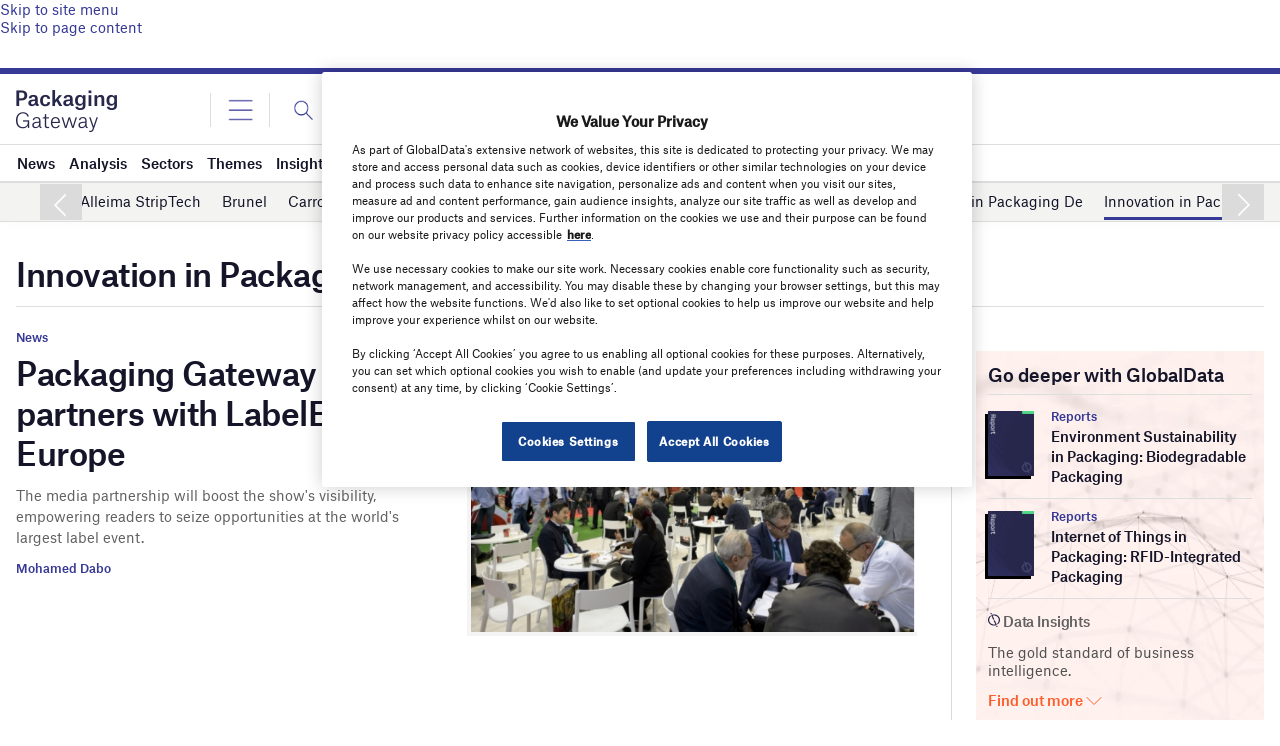

--- FILE ---
content_type: text/html; charset=utf-8
request_url: https://www.google.com/recaptcha/api2/anchor?ar=1&k=6LcqBjQUAAAAAOm0OoVcGhdeuwRaYeG44rfzGqtv&co=aHR0cHM6Ly93d3cucGFja2FnaW5nLWdhdGV3YXkuY29tOjQ0Mw..&hl=en&v=PoyoqOPhxBO7pBk68S4YbpHZ&size=normal&anchor-ms=20000&execute-ms=30000&cb=slawgm1fy4pc
body_size: 49405
content:
<!DOCTYPE HTML><html dir="ltr" lang="en"><head><meta http-equiv="Content-Type" content="text/html; charset=UTF-8">
<meta http-equiv="X-UA-Compatible" content="IE=edge">
<title>reCAPTCHA</title>
<style type="text/css">
/* cyrillic-ext */
@font-face {
  font-family: 'Roboto';
  font-style: normal;
  font-weight: 400;
  font-stretch: 100%;
  src: url(//fonts.gstatic.com/s/roboto/v48/KFO7CnqEu92Fr1ME7kSn66aGLdTylUAMa3GUBHMdazTgWw.woff2) format('woff2');
  unicode-range: U+0460-052F, U+1C80-1C8A, U+20B4, U+2DE0-2DFF, U+A640-A69F, U+FE2E-FE2F;
}
/* cyrillic */
@font-face {
  font-family: 'Roboto';
  font-style: normal;
  font-weight: 400;
  font-stretch: 100%;
  src: url(//fonts.gstatic.com/s/roboto/v48/KFO7CnqEu92Fr1ME7kSn66aGLdTylUAMa3iUBHMdazTgWw.woff2) format('woff2');
  unicode-range: U+0301, U+0400-045F, U+0490-0491, U+04B0-04B1, U+2116;
}
/* greek-ext */
@font-face {
  font-family: 'Roboto';
  font-style: normal;
  font-weight: 400;
  font-stretch: 100%;
  src: url(//fonts.gstatic.com/s/roboto/v48/KFO7CnqEu92Fr1ME7kSn66aGLdTylUAMa3CUBHMdazTgWw.woff2) format('woff2');
  unicode-range: U+1F00-1FFF;
}
/* greek */
@font-face {
  font-family: 'Roboto';
  font-style: normal;
  font-weight: 400;
  font-stretch: 100%;
  src: url(//fonts.gstatic.com/s/roboto/v48/KFO7CnqEu92Fr1ME7kSn66aGLdTylUAMa3-UBHMdazTgWw.woff2) format('woff2');
  unicode-range: U+0370-0377, U+037A-037F, U+0384-038A, U+038C, U+038E-03A1, U+03A3-03FF;
}
/* math */
@font-face {
  font-family: 'Roboto';
  font-style: normal;
  font-weight: 400;
  font-stretch: 100%;
  src: url(//fonts.gstatic.com/s/roboto/v48/KFO7CnqEu92Fr1ME7kSn66aGLdTylUAMawCUBHMdazTgWw.woff2) format('woff2');
  unicode-range: U+0302-0303, U+0305, U+0307-0308, U+0310, U+0312, U+0315, U+031A, U+0326-0327, U+032C, U+032F-0330, U+0332-0333, U+0338, U+033A, U+0346, U+034D, U+0391-03A1, U+03A3-03A9, U+03B1-03C9, U+03D1, U+03D5-03D6, U+03F0-03F1, U+03F4-03F5, U+2016-2017, U+2034-2038, U+203C, U+2040, U+2043, U+2047, U+2050, U+2057, U+205F, U+2070-2071, U+2074-208E, U+2090-209C, U+20D0-20DC, U+20E1, U+20E5-20EF, U+2100-2112, U+2114-2115, U+2117-2121, U+2123-214F, U+2190, U+2192, U+2194-21AE, U+21B0-21E5, U+21F1-21F2, U+21F4-2211, U+2213-2214, U+2216-22FF, U+2308-230B, U+2310, U+2319, U+231C-2321, U+2336-237A, U+237C, U+2395, U+239B-23B7, U+23D0, U+23DC-23E1, U+2474-2475, U+25AF, U+25B3, U+25B7, U+25BD, U+25C1, U+25CA, U+25CC, U+25FB, U+266D-266F, U+27C0-27FF, U+2900-2AFF, U+2B0E-2B11, U+2B30-2B4C, U+2BFE, U+3030, U+FF5B, U+FF5D, U+1D400-1D7FF, U+1EE00-1EEFF;
}
/* symbols */
@font-face {
  font-family: 'Roboto';
  font-style: normal;
  font-weight: 400;
  font-stretch: 100%;
  src: url(//fonts.gstatic.com/s/roboto/v48/KFO7CnqEu92Fr1ME7kSn66aGLdTylUAMaxKUBHMdazTgWw.woff2) format('woff2');
  unicode-range: U+0001-000C, U+000E-001F, U+007F-009F, U+20DD-20E0, U+20E2-20E4, U+2150-218F, U+2190, U+2192, U+2194-2199, U+21AF, U+21E6-21F0, U+21F3, U+2218-2219, U+2299, U+22C4-22C6, U+2300-243F, U+2440-244A, U+2460-24FF, U+25A0-27BF, U+2800-28FF, U+2921-2922, U+2981, U+29BF, U+29EB, U+2B00-2BFF, U+4DC0-4DFF, U+FFF9-FFFB, U+10140-1018E, U+10190-1019C, U+101A0, U+101D0-101FD, U+102E0-102FB, U+10E60-10E7E, U+1D2C0-1D2D3, U+1D2E0-1D37F, U+1F000-1F0FF, U+1F100-1F1AD, U+1F1E6-1F1FF, U+1F30D-1F30F, U+1F315, U+1F31C, U+1F31E, U+1F320-1F32C, U+1F336, U+1F378, U+1F37D, U+1F382, U+1F393-1F39F, U+1F3A7-1F3A8, U+1F3AC-1F3AF, U+1F3C2, U+1F3C4-1F3C6, U+1F3CA-1F3CE, U+1F3D4-1F3E0, U+1F3ED, U+1F3F1-1F3F3, U+1F3F5-1F3F7, U+1F408, U+1F415, U+1F41F, U+1F426, U+1F43F, U+1F441-1F442, U+1F444, U+1F446-1F449, U+1F44C-1F44E, U+1F453, U+1F46A, U+1F47D, U+1F4A3, U+1F4B0, U+1F4B3, U+1F4B9, U+1F4BB, U+1F4BF, U+1F4C8-1F4CB, U+1F4D6, U+1F4DA, U+1F4DF, U+1F4E3-1F4E6, U+1F4EA-1F4ED, U+1F4F7, U+1F4F9-1F4FB, U+1F4FD-1F4FE, U+1F503, U+1F507-1F50B, U+1F50D, U+1F512-1F513, U+1F53E-1F54A, U+1F54F-1F5FA, U+1F610, U+1F650-1F67F, U+1F687, U+1F68D, U+1F691, U+1F694, U+1F698, U+1F6AD, U+1F6B2, U+1F6B9-1F6BA, U+1F6BC, U+1F6C6-1F6CF, U+1F6D3-1F6D7, U+1F6E0-1F6EA, U+1F6F0-1F6F3, U+1F6F7-1F6FC, U+1F700-1F7FF, U+1F800-1F80B, U+1F810-1F847, U+1F850-1F859, U+1F860-1F887, U+1F890-1F8AD, U+1F8B0-1F8BB, U+1F8C0-1F8C1, U+1F900-1F90B, U+1F93B, U+1F946, U+1F984, U+1F996, U+1F9E9, U+1FA00-1FA6F, U+1FA70-1FA7C, U+1FA80-1FA89, U+1FA8F-1FAC6, U+1FACE-1FADC, U+1FADF-1FAE9, U+1FAF0-1FAF8, U+1FB00-1FBFF;
}
/* vietnamese */
@font-face {
  font-family: 'Roboto';
  font-style: normal;
  font-weight: 400;
  font-stretch: 100%;
  src: url(//fonts.gstatic.com/s/roboto/v48/KFO7CnqEu92Fr1ME7kSn66aGLdTylUAMa3OUBHMdazTgWw.woff2) format('woff2');
  unicode-range: U+0102-0103, U+0110-0111, U+0128-0129, U+0168-0169, U+01A0-01A1, U+01AF-01B0, U+0300-0301, U+0303-0304, U+0308-0309, U+0323, U+0329, U+1EA0-1EF9, U+20AB;
}
/* latin-ext */
@font-face {
  font-family: 'Roboto';
  font-style: normal;
  font-weight: 400;
  font-stretch: 100%;
  src: url(//fonts.gstatic.com/s/roboto/v48/KFO7CnqEu92Fr1ME7kSn66aGLdTylUAMa3KUBHMdazTgWw.woff2) format('woff2');
  unicode-range: U+0100-02BA, U+02BD-02C5, U+02C7-02CC, U+02CE-02D7, U+02DD-02FF, U+0304, U+0308, U+0329, U+1D00-1DBF, U+1E00-1E9F, U+1EF2-1EFF, U+2020, U+20A0-20AB, U+20AD-20C0, U+2113, U+2C60-2C7F, U+A720-A7FF;
}
/* latin */
@font-face {
  font-family: 'Roboto';
  font-style: normal;
  font-weight: 400;
  font-stretch: 100%;
  src: url(//fonts.gstatic.com/s/roboto/v48/KFO7CnqEu92Fr1ME7kSn66aGLdTylUAMa3yUBHMdazQ.woff2) format('woff2');
  unicode-range: U+0000-00FF, U+0131, U+0152-0153, U+02BB-02BC, U+02C6, U+02DA, U+02DC, U+0304, U+0308, U+0329, U+2000-206F, U+20AC, U+2122, U+2191, U+2193, U+2212, U+2215, U+FEFF, U+FFFD;
}
/* cyrillic-ext */
@font-face {
  font-family: 'Roboto';
  font-style: normal;
  font-weight: 500;
  font-stretch: 100%;
  src: url(//fonts.gstatic.com/s/roboto/v48/KFO7CnqEu92Fr1ME7kSn66aGLdTylUAMa3GUBHMdazTgWw.woff2) format('woff2');
  unicode-range: U+0460-052F, U+1C80-1C8A, U+20B4, U+2DE0-2DFF, U+A640-A69F, U+FE2E-FE2F;
}
/* cyrillic */
@font-face {
  font-family: 'Roboto';
  font-style: normal;
  font-weight: 500;
  font-stretch: 100%;
  src: url(//fonts.gstatic.com/s/roboto/v48/KFO7CnqEu92Fr1ME7kSn66aGLdTylUAMa3iUBHMdazTgWw.woff2) format('woff2');
  unicode-range: U+0301, U+0400-045F, U+0490-0491, U+04B0-04B1, U+2116;
}
/* greek-ext */
@font-face {
  font-family: 'Roboto';
  font-style: normal;
  font-weight: 500;
  font-stretch: 100%;
  src: url(//fonts.gstatic.com/s/roboto/v48/KFO7CnqEu92Fr1ME7kSn66aGLdTylUAMa3CUBHMdazTgWw.woff2) format('woff2');
  unicode-range: U+1F00-1FFF;
}
/* greek */
@font-face {
  font-family: 'Roboto';
  font-style: normal;
  font-weight: 500;
  font-stretch: 100%;
  src: url(//fonts.gstatic.com/s/roboto/v48/KFO7CnqEu92Fr1ME7kSn66aGLdTylUAMa3-UBHMdazTgWw.woff2) format('woff2');
  unicode-range: U+0370-0377, U+037A-037F, U+0384-038A, U+038C, U+038E-03A1, U+03A3-03FF;
}
/* math */
@font-face {
  font-family: 'Roboto';
  font-style: normal;
  font-weight: 500;
  font-stretch: 100%;
  src: url(//fonts.gstatic.com/s/roboto/v48/KFO7CnqEu92Fr1ME7kSn66aGLdTylUAMawCUBHMdazTgWw.woff2) format('woff2');
  unicode-range: U+0302-0303, U+0305, U+0307-0308, U+0310, U+0312, U+0315, U+031A, U+0326-0327, U+032C, U+032F-0330, U+0332-0333, U+0338, U+033A, U+0346, U+034D, U+0391-03A1, U+03A3-03A9, U+03B1-03C9, U+03D1, U+03D5-03D6, U+03F0-03F1, U+03F4-03F5, U+2016-2017, U+2034-2038, U+203C, U+2040, U+2043, U+2047, U+2050, U+2057, U+205F, U+2070-2071, U+2074-208E, U+2090-209C, U+20D0-20DC, U+20E1, U+20E5-20EF, U+2100-2112, U+2114-2115, U+2117-2121, U+2123-214F, U+2190, U+2192, U+2194-21AE, U+21B0-21E5, U+21F1-21F2, U+21F4-2211, U+2213-2214, U+2216-22FF, U+2308-230B, U+2310, U+2319, U+231C-2321, U+2336-237A, U+237C, U+2395, U+239B-23B7, U+23D0, U+23DC-23E1, U+2474-2475, U+25AF, U+25B3, U+25B7, U+25BD, U+25C1, U+25CA, U+25CC, U+25FB, U+266D-266F, U+27C0-27FF, U+2900-2AFF, U+2B0E-2B11, U+2B30-2B4C, U+2BFE, U+3030, U+FF5B, U+FF5D, U+1D400-1D7FF, U+1EE00-1EEFF;
}
/* symbols */
@font-face {
  font-family: 'Roboto';
  font-style: normal;
  font-weight: 500;
  font-stretch: 100%;
  src: url(//fonts.gstatic.com/s/roboto/v48/KFO7CnqEu92Fr1ME7kSn66aGLdTylUAMaxKUBHMdazTgWw.woff2) format('woff2');
  unicode-range: U+0001-000C, U+000E-001F, U+007F-009F, U+20DD-20E0, U+20E2-20E4, U+2150-218F, U+2190, U+2192, U+2194-2199, U+21AF, U+21E6-21F0, U+21F3, U+2218-2219, U+2299, U+22C4-22C6, U+2300-243F, U+2440-244A, U+2460-24FF, U+25A0-27BF, U+2800-28FF, U+2921-2922, U+2981, U+29BF, U+29EB, U+2B00-2BFF, U+4DC0-4DFF, U+FFF9-FFFB, U+10140-1018E, U+10190-1019C, U+101A0, U+101D0-101FD, U+102E0-102FB, U+10E60-10E7E, U+1D2C0-1D2D3, U+1D2E0-1D37F, U+1F000-1F0FF, U+1F100-1F1AD, U+1F1E6-1F1FF, U+1F30D-1F30F, U+1F315, U+1F31C, U+1F31E, U+1F320-1F32C, U+1F336, U+1F378, U+1F37D, U+1F382, U+1F393-1F39F, U+1F3A7-1F3A8, U+1F3AC-1F3AF, U+1F3C2, U+1F3C4-1F3C6, U+1F3CA-1F3CE, U+1F3D4-1F3E0, U+1F3ED, U+1F3F1-1F3F3, U+1F3F5-1F3F7, U+1F408, U+1F415, U+1F41F, U+1F426, U+1F43F, U+1F441-1F442, U+1F444, U+1F446-1F449, U+1F44C-1F44E, U+1F453, U+1F46A, U+1F47D, U+1F4A3, U+1F4B0, U+1F4B3, U+1F4B9, U+1F4BB, U+1F4BF, U+1F4C8-1F4CB, U+1F4D6, U+1F4DA, U+1F4DF, U+1F4E3-1F4E6, U+1F4EA-1F4ED, U+1F4F7, U+1F4F9-1F4FB, U+1F4FD-1F4FE, U+1F503, U+1F507-1F50B, U+1F50D, U+1F512-1F513, U+1F53E-1F54A, U+1F54F-1F5FA, U+1F610, U+1F650-1F67F, U+1F687, U+1F68D, U+1F691, U+1F694, U+1F698, U+1F6AD, U+1F6B2, U+1F6B9-1F6BA, U+1F6BC, U+1F6C6-1F6CF, U+1F6D3-1F6D7, U+1F6E0-1F6EA, U+1F6F0-1F6F3, U+1F6F7-1F6FC, U+1F700-1F7FF, U+1F800-1F80B, U+1F810-1F847, U+1F850-1F859, U+1F860-1F887, U+1F890-1F8AD, U+1F8B0-1F8BB, U+1F8C0-1F8C1, U+1F900-1F90B, U+1F93B, U+1F946, U+1F984, U+1F996, U+1F9E9, U+1FA00-1FA6F, U+1FA70-1FA7C, U+1FA80-1FA89, U+1FA8F-1FAC6, U+1FACE-1FADC, U+1FADF-1FAE9, U+1FAF0-1FAF8, U+1FB00-1FBFF;
}
/* vietnamese */
@font-face {
  font-family: 'Roboto';
  font-style: normal;
  font-weight: 500;
  font-stretch: 100%;
  src: url(//fonts.gstatic.com/s/roboto/v48/KFO7CnqEu92Fr1ME7kSn66aGLdTylUAMa3OUBHMdazTgWw.woff2) format('woff2');
  unicode-range: U+0102-0103, U+0110-0111, U+0128-0129, U+0168-0169, U+01A0-01A1, U+01AF-01B0, U+0300-0301, U+0303-0304, U+0308-0309, U+0323, U+0329, U+1EA0-1EF9, U+20AB;
}
/* latin-ext */
@font-face {
  font-family: 'Roboto';
  font-style: normal;
  font-weight: 500;
  font-stretch: 100%;
  src: url(//fonts.gstatic.com/s/roboto/v48/KFO7CnqEu92Fr1ME7kSn66aGLdTylUAMa3KUBHMdazTgWw.woff2) format('woff2');
  unicode-range: U+0100-02BA, U+02BD-02C5, U+02C7-02CC, U+02CE-02D7, U+02DD-02FF, U+0304, U+0308, U+0329, U+1D00-1DBF, U+1E00-1E9F, U+1EF2-1EFF, U+2020, U+20A0-20AB, U+20AD-20C0, U+2113, U+2C60-2C7F, U+A720-A7FF;
}
/* latin */
@font-face {
  font-family: 'Roboto';
  font-style: normal;
  font-weight: 500;
  font-stretch: 100%;
  src: url(//fonts.gstatic.com/s/roboto/v48/KFO7CnqEu92Fr1ME7kSn66aGLdTylUAMa3yUBHMdazQ.woff2) format('woff2');
  unicode-range: U+0000-00FF, U+0131, U+0152-0153, U+02BB-02BC, U+02C6, U+02DA, U+02DC, U+0304, U+0308, U+0329, U+2000-206F, U+20AC, U+2122, U+2191, U+2193, U+2212, U+2215, U+FEFF, U+FFFD;
}
/* cyrillic-ext */
@font-face {
  font-family: 'Roboto';
  font-style: normal;
  font-weight: 900;
  font-stretch: 100%;
  src: url(//fonts.gstatic.com/s/roboto/v48/KFO7CnqEu92Fr1ME7kSn66aGLdTylUAMa3GUBHMdazTgWw.woff2) format('woff2');
  unicode-range: U+0460-052F, U+1C80-1C8A, U+20B4, U+2DE0-2DFF, U+A640-A69F, U+FE2E-FE2F;
}
/* cyrillic */
@font-face {
  font-family: 'Roboto';
  font-style: normal;
  font-weight: 900;
  font-stretch: 100%;
  src: url(//fonts.gstatic.com/s/roboto/v48/KFO7CnqEu92Fr1ME7kSn66aGLdTylUAMa3iUBHMdazTgWw.woff2) format('woff2');
  unicode-range: U+0301, U+0400-045F, U+0490-0491, U+04B0-04B1, U+2116;
}
/* greek-ext */
@font-face {
  font-family: 'Roboto';
  font-style: normal;
  font-weight: 900;
  font-stretch: 100%;
  src: url(//fonts.gstatic.com/s/roboto/v48/KFO7CnqEu92Fr1ME7kSn66aGLdTylUAMa3CUBHMdazTgWw.woff2) format('woff2');
  unicode-range: U+1F00-1FFF;
}
/* greek */
@font-face {
  font-family: 'Roboto';
  font-style: normal;
  font-weight: 900;
  font-stretch: 100%;
  src: url(//fonts.gstatic.com/s/roboto/v48/KFO7CnqEu92Fr1ME7kSn66aGLdTylUAMa3-UBHMdazTgWw.woff2) format('woff2');
  unicode-range: U+0370-0377, U+037A-037F, U+0384-038A, U+038C, U+038E-03A1, U+03A3-03FF;
}
/* math */
@font-face {
  font-family: 'Roboto';
  font-style: normal;
  font-weight: 900;
  font-stretch: 100%;
  src: url(//fonts.gstatic.com/s/roboto/v48/KFO7CnqEu92Fr1ME7kSn66aGLdTylUAMawCUBHMdazTgWw.woff2) format('woff2');
  unicode-range: U+0302-0303, U+0305, U+0307-0308, U+0310, U+0312, U+0315, U+031A, U+0326-0327, U+032C, U+032F-0330, U+0332-0333, U+0338, U+033A, U+0346, U+034D, U+0391-03A1, U+03A3-03A9, U+03B1-03C9, U+03D1, U+03D5-03D6, U+03F0-03F1, U+03F4-03F5, U+2016-2017, U+2034-2038, U+203C, U+2040, U+2043, U+2047, U+2050, U+2057, U+205F, U+2070-2071, U+2074-208E, U+2090-209C, U+20D0-20DC, U+20E1, U+20E5-20EF, U+2100-2112, U+2114-2115, U+2117-2121, U+2123-214F, U+2190, U+2192, U+2194-21AE, U+21B0-21E5, U+21F1-21F2, U+21F4-2211, U+2213-2214, U+2216-22FF, U+2308-230B, U+2310, U+2319, U+231C-2321, U+2336-237A, U+237C, U+2395, U+239B-23B7, U+23D0, U+23DC-23E1, U+2474-2475, U+25AF, U+25B3, U+25B7, U+25BD, U+25C1, U+25CA, U+25CC, U+25FB, U+266D-266F, U+27C0-27FF, U+2900-2AFF, U+2B0E-2B11, U+2B30-2B4C, U+2BFE, U+3030, U+FF5B, U+FF5D, U+1D400-1D7FF, U+1EE00-1EEFF;
}
/* symbols */
@font-face {
  font-family: 'Roboto';
  font-style: normal;
  font-weight: 900;
  font-stretch: 100%;
  src: url(//fonts.gstatic.com/s/roboto/v48/KFO7CnqEu92Fr1ME7kSn66aGLdTylUAMaxKUBHMdazTgWw.woff2) format('woff2');
  unicode-range: U+0001-000C, U+000E-001F, U+007F-009F, U+20DD-20E0, U+20E2-20E4, U+2150-218F, U+2190, U+2192, U+2194-2199, U+21AF, U+21E6-21F0, U+21F3, U+2218-2219, U+2299, U+22C4-22C6, U+2300-243F, U+2440-244A, U+2460-24FF, U+25A0-27BF, U+2800-28FF, U+2921-2922, U+2981, U+29BF, U+29EB, U+2B00-2BFF, U+4DC0-4DFF, U+FFF9-FFFB, U+10140-1018E, U+10190-1019C, U+101A0, U+101D0-101FD, U+102E0-102FB, U+10E60-10E7E, U+1D2C0-1D2D3, U+1D2E0-1D37F, U+1F000-1F0FF, U+1F100-1F1AD, U+1F1E6-1F1FF, U+1F30D-1F30F, U+1F315, U+1F31C, U+1F31E, U+1F320-1F32C, U+1F336, U+1F378, U+1F37D, U+1F382, U+1F393-1F39F, U+1F3A7-1F3A8, U+1F3AC-1F3AF, U+1F3C2, U+1F3C4-1F3C6, U+1F3CA-1F3CE, U+1F3D4-1F3E0, U+1F3ED, U+1F3F1-1F3F3, U+1F3F5-1F3F7, U+1F408, U+1F415, U+1F41F, U+1F426, U+1F43F, U+1F441-1F442, U+1F444, U+1F446-1F449, U+1F44C-1F44E, U+1F453, U+1F46A, U+1F47D, U+1F4A3, U+1F4B0, U+1F4B3, U+1F4B9, U+1F4BB, U+1F4BF, U+1F4C8-1F4CB, U+1F4D6, U+1F4DA, U+1F4DF, U+1F4E3-1F4E6, U+1F4EA-1F4ED, U+1F4F7, U+1F4F9-1F4FB, U+1F4FD-1F4FE, U+1F503, U+1F507-1F50B, U+1F50D, U+1F512-1F513, U+1F53E-1F54A, U+1F54F-1F5FA, U+1F610, U+1F650-1F67F, U+1F687, U+1F68D, U+1F691, U+1F694, U+1F698, U+1F6AD, U+1F6B2, U+1F6B9-1F6BA, U+1F6BC, U+1F6C6-1F6CF, U+1F6D3-1F6D7, U+1F6E0-1F6EA, U+1F6F0-1F6F3, U+1F6F7-1F6FC, U+1F700-1F7FF, U+1F800-1F80B, U+1F810-1F847, U+1F850-1F859, U+1F860-1F887, U+1F890-1F8AD, U+1F8B0-1F8BB, U+1F8C0-1F8C1, U+1F900-1F90B, U+1F93B, U+1F946, U+1F984, U+1F996, U+1F9E9, U+1FA00-1FA6F, U+1FA70-1FA7C, U+1FA80-1FA89, U+1FA8F-1FAC6, U+1FACE-1FADC, U+1FADF-1FAE9, U+1FAF0-1FAF8, U+1FB00-1FBFF;
}
/* vietnamese */
@font-face {
  font-family: 'Roboto';
  font-style: normal;
  font-weight: 900;
  font-stretch: 100%;
  src: url(//fonts.gstatic.com/s/roboto/v48/KFO7CnqEu92Fr1ME7kSn66aGLdTylUAMa3OUBHMdazTgWw.woff2) format('woff2');
  unicode-range: U+0102-0103, U+0110-0111, U+0128-0129, U+0168-0169, U+01A0-01A1, U+01AF-01B0, U+0300-0301, U+0303-0304, U+0308-0309, U+0323, U+0329, U+1EA0-1EF9, U+20AB;
}
/* latin-ext */
@font-face {
  font-family: 'Roboto';
  font-style: normal;
  font-weight: 900;
  font-stretch: 100%;
  src: url(//fonts.gstatic.com/s/roboto/v48/KFO7CnqEu92Fr1ME7kSn66aGLdTylUAMa3KUBHMdazTgWw.woff2) format('woff2');
  unicode-range: U+0100-02BA, U+02BD-02C5, U+02C7-02CC, U+02CE-02D7, U+02DD-02FF, U+0304, U+0308, U+0329, U+1D00-1DBF, U+1E00-1E9F, U+1EF2-1EFF, U+2020, U+20A0-20AB, U+20AD-20C0, U+2113, U+2C60-2C7F, U+A720-A7FF;
}
/* latin */
@font-face {
  font-family: 'Roboto';
  font-style: normal;
  font-weight: 900;
  font-stretch: 100%;
  src: url(//fonts.gstatic.com/s/roboto/v48/KFO7CnqEu92Fr1ME7kSn66aGLdTylUAMa3yUBHMdazQ.woff2) format('woff2');
  unicode-range: U+0000-00FF, U+0131, U+0152-0153, U+02BB-02BC, U+02C6, U+02DA, U+02DC, U+0304, U+0308, U+0329, U+2000-206F, U+20AC, U+2122, U+2191, U+2193, U+2212, U+2215, U+FEFF, U+FFFD;
}

</style>
<link rel="stylesheet" type="text/css" href="https://www.gstatic.com/recaptcha/releases/PoyoqOPhxBO7pBk68S4YbpHZ/styles__ltr.css">
<script nonce="GFl4O2s3XzVU26O4oktlTw" type="text/javascript">window['__recaptcha_api'] = 'https://www.google.com/recaptcha/api2/';</script>
<script type="text/javascript" src="https://www.gstatic.com/recaptcha/releases/PoyoqOPhxBO7pBk68S4YbpHZ/recaptcha__en.js" nonce="GFl4O2s3XzVU26O4oktlTw">
      
    </script></head>
<body><div id="rc-anchor-alert" class="rc-anchor-alert"></div>
<input type="hidden" id="recaptcha-token" value="[base64]">
<script type="text/javascript" nonce="GFl4O2s3XzVU26O4oktlTw">
      recaptcha.anchor.Main.init("[\x22ainput\x22,[\x22bgdata\x22,\x22\x22,\[base64]/[base64]/[base64]/KE4oMTI0LHYsdi5HKSxMWihsLHYpKTpOKDEyNCx2LGwpLFYpLHYpLFQpKSxGKDE3MSx2KX0scjc9ZnVuY3Rpb24obCl7cmV0dXJuIGx9LEM9ZnVuY3Rpb24obCxWLHYpe04odixsLFYpLFZbYWtdPTI3OTZ9LG49ZnVuY3Rpb24obCxWKXtWLlg9KChWLlg/[base64]/[base64]/[base64]/[base64]/[base64]/[base64]/[base64]/[base64]/[base64]/[base64]/[base64]\\u003d\x22,\[base64]\\u003d\x22,\x22eXrCj8ORwr/Ds8KIFHLDmcOdwpXCrlplTEjCoMO/FcKOGXfDq8OyEsOROlPDsMOdDcK3YRPDi8KCIcODw7whw5lGwrbCkMOGB8K0w64mw4paSV/CqsO/X8KTwrDCusOkwpN9w4PCrMOLZUoqwp3DmcO0wrJ5w4nDtMKTw5UBwoDClGrDondRDAdTw54iwq/ClXnCqyTCkGt1dUEtWMOaEMOIwoHClD/DjQ3CnsOodV88e8K7TDExw7k9R2RQwpIlwoTCncKLw7XDtcOhaTRGw6zCtMOxw6NbI8K5NjHCgMOnw5glwqI/[base64]/CilrDgRAWw5xVGMOdwrhzw5rCu3J/w6HDqcKKwpJEMcKewpfCg1/DmcKZw6ZANioVwrDCssOkwqPCujM5SWk2DXPCp8KUwq/CuMOywrhuw6Ilw7rCoMOZw7VdeV/CvEPDuHBfblXDpcKoGMK2C0J8w4XDnkYNfjTCtsKdwp8Gb8OKexRxH3xQwrxTwo7Cu8OGw6LDqgAHw6/[base64]/w7QPN8OFwr87BD3DpMKFQsOAw7PDtMOcwqLCrB/DqsOHw6xTH8ORbcOQfA7CsjTCgMKQDE7Dk8KKNcKUAUjDssOGOBcLw5PDjsKfBsO2IkzCtCHDiMK6wrTDslkdQ1g/[base64]/fcK9FsKmPUvDr8OjwoHCk8K5wp3DkcOcIMKPesOXwrlKwo3Di8KgwpwDwrDDksKtFnXCky0vwoHDrh7Cr2PCrMKQwqM+wqLClnTCmj5pcsOFw5/Co8O9IyjCkcOfwpY+w6/[base64]/DjcOAw4bCscOdwrozJS/DvhQ/w7Ija8OlwrvDomLDjcKjw5dew5fDlcK3fRDDpcKfw5nDkVEQOlPCpsOKwpBbAEhsZMOIw7zCl8OrO1dtwojCqsORw5DCgMKdwrIZPsOZTcOcw7oQw5LDiGxrez10QMOpGGDCrsOjQkhEw5vCusK/[base64]/DqX5uBMKTNj9Zwp4nEcObw6NLw77CpH54wrPDvcKeYUPDmxTDr2lJwo8mLMKyw4UewpDCnsOww4/ClQtpYcK4ccOLNCfCvjXDpMKHwoh4WsOxw4ttScOEwoJDw7tCHcOIWkfDu0TDrcKHMjBKw48SAnPCqA9ww5/CmMOmZ8ONW8KpHsOZw4rDiMO9w4JQw7l2HBnDuH8lfDpcwqB7ScKzw5gtw7bDk0Q8fcO2JmFjfMOdw4jDhg9JwrVlclHCvyLChlTCtl7DvMKTVcKhwoUPKBNnw7Z7w7BUwrprZEbCisOnbDfDlwZiAsK5w7fCmxJ/[base64]/[base64]/w6fDkBJcw6vCo1/CixE4XSnCh8KxX1zDjsK0TsKiwrNAw5vCvWg+wq4Uw6AFw6TCgsKdZj/CqMKAw7LDviXDocO/w63DosKTcsKew7/DoBo2L8OLw5Z7NWcIwpzDghnDvXgXBh3CkgvCvxVYdMKYUCxnw485w6l5wpnChBXDuhLClsOqSl1iSsOJeT/Dr1sNC04owp/CtcO0NRQ5XMO8asOjw7kHw5TCo8OAw75jFhM7GVFZC8OCTcKZe8KeWgTDjWHClVfCsUANNmwZw6xmNHTCtx4wGMOSwrIuQsKww4Zmwphwwp3CvMKIwr7DlxjDhkvClxpQw7E2wpnDm8OowpHCkgYJwr/DnBfCu8OCw4Rlw7LDv2rCmR4OUX8KJyfCmcKww6RLwpbDsDTDksO6wq8bw4vDmMKzOsKKCMOhMRTCjis+w4vDscOhwpLDo8O+QcOEOidAwrJlGhnClcOHwoA/wp/DoCfCoXDCtcOaJcOow6EBw7pudHbCiWrDgzFpf0LCg2bDnsK6PDLDn3pbw4/DmcOvw5/Ck01Jw75MJmPCqgd6wonDocOnAcO4YwQvKR7CumHCl8K/wqTDg8ODwo3DusOMwoF1wrbDoMOQBkM0wpJSw6LCm2rDrsK/w5BsWMK2w5wyEsOpw4dOw75WfXHDkMORXcOMTcKGw6fCr8ObwrU0WkclwqjDjl9dalTCrsOyfz92wo/DncKQwrYAY8OHGU9sRMKUIMOswofCj8OsIsKOw5jCtMK5c8KUYcOfBXMcw7NPW2M6bcORfHhhTV/Cs8Omw6NTf1RZZMKfw57CuXQJKA0FHMKWw5TCq8OQwoXDosKpBsOyw4fDvcKvdVnDm8Oswr/ChcOww5JmfMOfwqrCoW/DoB/CicOZw7rDr27DqHw6MUcTwrIrL8OrPMKFw4Jdw64DwrbDmsO4w6Esw6nDt00Fw7o1c8KuPQbCkiRAw5ZXwql3FjzDpxUYwr0Qc8OGwroJD8O8wpcOw79Nc8KDR3sjKcKHHMK5ekJxw49xYSfDpMORE8K5w6/ChSrDh0nCgMOvw7/DgGpOa8K8w4zCqMKRW8OLwq9mwqDDt8OSG8KZRsOKwrDDtMO9J2kEwqcjFcKGG8O1wqjChMK9Dh0pS8KEXMOxw4MNwrjDgMO4IcKuWsKeGi/DusK3wq9yRsKdIX5NOcOcw7t8wrMSbcOZBsKJwrZVwqJFw6nDsMOhBgrDjMOZw6oJDzfDtsOEIMOAbV/CkUHCjcODT3tgX8KYKcOBGhozIcKIA8OMCMKTOcO9VlUFBxgnasOKXDY3QGXDtWpXwppcSyppe8Ofe3rClW1Vw551w5pRK3JLw6vCj8K1Y2Buwp9kw5R3wpHDpDrDrQrDj8KCZB/[base64]/CqxnDucONw4EMwpbDg8KEw4RGAXnDhMKnSsK2M8K7Q8KVFsKtacKtQgAbRSPCiG/CsMOEYEnCg8Kvw5XCoMOLw7nDpBXCuARHw77CmFV0bWvDlyEjwqnCqT/DtzRZIxDDhCEmDcKmw41kA1zCu8KjJ8OWwofDksKDwq3CrcKcw79BwoZZwpzCnw4AIm10DMKQwolOw7tdwot2wqzCvcOyGsKfA8OkQ0EoenQbwpF8N8OwCsOgd8KEw4M3w4dzw7XCsh8IVsKhw7nDrsOfwqw9wqjCpmzDgMOybMKdOAEULVXDq8OOw7nDqcKswo/CjmTChDM5w4dFX8KUwofCuQfCsMKpQMK/dATDq8OnentYwr/Dj8KsQRHCihEkw7DDtFY7NUhDBARIwoJmYxpcw6rCkih2cFvDrX/CgMOTw7Vkw5TDjsOJF8OIwoINwqnCoVFAwovDgmPCtQd6wpZqw59eRMKQaMOXa8KYwpV9w5nCm1t5wqzDjBBXw7gyw5JELMO1w4MFNsOQBMOHwqRuAsKzCmzCjSTCgsKXw5IkCcO2woLDnSHDq8KfcMOOM8KCwqoFNRZ7woJBwpHChsONwol5w4p6MWcbAC/CrMKoM8K1w6XCrMK+w4d8wo0yIcK2N3nCnMK7w6HCg8OLwq4DLcKTWTDCsMOzwpnDpUVIP8KechPDomfDpcOPJ3phw6lDE8KqwrbCqmIxITRtwp/CslLDlsKUw7vDoxHCp8OrEg/Dq3wKw5Vbw5fClkDDi8OCwozCnsKUNkw9U8K8UXZvw4vDu8O/[base64]/Cp8O7PsKsSsOQwrzDh0LDjsKHQMOMwq/DkDdBw55eX8Oawo/Dl0MhwpoYwrXCjlzDqHwkw47ClEfDrhgGDMOwZxvCnWkkHsKtMSg+JMKsS8KtRBDDkjXDq8OuGkp2w6cHw6IFCcOhw6/[base64]/DlwV5OSLCsA3CpX8oWQpdwo41TsKDO3x4w7LCoB/[base64]/Do8O3wp09DgAVwpcQw6zCt8KDwo7Ds8KtwqsZMMOTwpJhwo3CtsKtGcOiwodcUw/CgE/CgcOBwqXCu3IKwrFrCMOVwrrDjsO0UMODw4oqw67Cr14yAC0IIlc0O0HCv8OWwrcACmjDpcOSLwHCmktHwq/DnMKZwp/Di8K2Gx99OD9RPlEbSFfCvcOHChIXwqvDhQjCr8K5TX9UwogowpVBwrvCqMKPw50GRFpPJcKDZzMGw4wFZMObJxfCrcOZw6JJwrrDjcOgasK4wrzCn0zCqD8Vwo/DucKOw4rDr0rDiMOQwp7CocOGEsK7IMKzUsKBwovDjsOMGMKMw67CpMOQwpR5chjDrSbDpXtpw5JHFsOJwrxYAMOvw6UHMsKFPsOAwoocw6hAdBTCmMKaeS3CsibCmwPCo8KaB8O2wpcSwoXDqRNuPD0nw61WwrM8RMKZehjDqR8/[base64]/Dgzoqw5EZw7DCv8OQQA3CtRwVZMOkwqh7w5s4wr3Cr1XDncKsw6IzMl16w5wDwp15wpIOUmY+wrfDg8KtN8Oyw4bCm3wLwr8VUhpmw5XDlsK2w6ZRw7HDtUVUw5XCk0YjfMOLV8KJw4/CuEEfwrTDpTpLCFjCpT9Tw5Qww4DDkTxmwp0YMjfCscKtw5jCmHDDqsOjwo0fa8KTScKxLT00worDuwPCrsKwTRJjSB8/[base64]/DgTJRwoPCgMKcF8K5wosqwpDDmjTDhsOFJWFNRcKFw580RHVbw6QAIAg4KcOiG8OFwo/Dk8OTJjkRHAc/AsKAw6Mcw7M5cGrDiCx0w4bDr0xQw6Qcw6jCvUIFYCXChcOew4lXMcOrw4XDiHbDjsKkwrbDqcOgYMOSw77CtF4Uwp9besKdw7XDhsOBMnwGwo3DuEXCgsOvPTTDkcO5wovDicOOwo/DrRbDhMK8w6rCunYkIxFRUxhiIMKVF3ESUAIkCg3CgzPDg2dCw4nDjy8LMMO6w4YMwr7CsCvDhA/[base64]/CtcO0w6/[base64]/BgIfwo9qBhYaY092wr9OcsKCOMKrLFkrB8KGRjDCvHnCrTHDusKqwrLCicKDw71hw54eQcOvXcOcPygrwrxxwroJATDDrcKhBlhmw5bDtULCtCTCpUHCtRzDm8OZwpwzwpV+wqFpRiHDt0PDqS/DksOzWB0cXcOIV0ssbHrCon0SO3PCuCVCWMO4wpgTHWYQTSjDtMOFHVNewr7DgCDDocKcw407M3DCnsO2PmjDuDYrU8KbUF8Nw4HDimLDv8Kzw5Fkw6sSOcOFbHDCrcKXw59tQ1bDmMKCdAXDrMKrWsO0wrLCgUp6wp/CkBtjw6QqSsKwK1/[base64]/[base64]/DpMK/wonDmTpTMRICw4lUw7opFz7CqjMlw5HChcO6OQ8BMMK5wqfCoUQ2wrZacsOww5A8ZnXDtl/DlsOKVsKqU1IUPsKLwqQNwqbCvwEuIGQGOAxKwobDhAwTw7U9wolFF1jDmsOUwofCpCwff8KIPcKKwocUE1RuwrERG8KvXcKdenVTHW/DscKlwoXCqMKcOcOQw7PCkGwNwpzDrcKIbMKYwpRjwqnCmgIUwr/ClMOlTsOUN8K4wpDCjMKmNcOtwrpDw4nDpcKnSzEUwpbChXgow6xEKkxtwoXDr2/CnhXDusOzWSzCmsO6UGdxQQkHwoMiJjk4R8OddnJLQHgqCxNlO8O7PcOWE8KkHsKuwqE5NsOoIsKpUW/[base64]/DgMO5w6DDggzCqVrDkcORbSfDjhjDp0tgwqnCksOaw6Iqwp7CjcKOC8KVw7/CicKKwp93dcOpw6HDqBvDhGTDujjDhDfCp8OqccK7w5nDh8OnwonDmMOfwofDhVDCv8KOAcOsaD7CscKzLsKOw6IXHAVyJsO9QcKGXBALVVDDgsOIw5bCnMKpwrQqw5hfZyrDmCTDl3DDtMKpwo3DklITw7szVSdow6bDrz/[base64]/OBbDjTozUsKtw6vDmmRvwqHCjMKJWynCnjHDi8KiEMKtPG/[base64]/AVMHJxdYw7DDiQBywo3DvMKhWh/CjcKnw53DtkfDrU/[base64]/c3ttBCVywqvCv1cRO3YCw6bDg8OAw59zwozDr34CYzoVw5XDkXUdwqPDnMKSw5IKw40SNWLCgsKQccKMw4coJ8KEw6t9QwrCtcO8UcOtWcOtVwvCv0nCnQnDjXXDocO5XsK9NMKQAHTDkwXDiyLDpcO7wpPCncK9w78RVsO/w6hiHB3DonnDhX7CqnjDoBQSUUfDlcOQw6HCvcKUwoPCs1V2VFjCjEZjfcKVw5TCi8KJwqnCjAbDsRYtckondGpLUwrCnGjCv8Oaw4HCqsKFVcOkwr7CusOIcEPDu0TDsl3DsMO+H8OHwq3DhMKyw7HDn8KkHxVuwrtKwrnDm1Y9wp/Cl8ONw6UUw4pmwrnCvsKoVyXDt1LDhcO/wq8Nw7RSTcOaw4PCjWXDscOBwrrDvcO/djzDmcKEw6XDgAPDtcKBdkDDl3INw6vChMODwocbM8OiwqrCq0ZZw5dZwqLChsOZTMO+IDzCrcKAYlzDkVYXwqDCjzYKwqxKw4MeDUTCmGhFw6MCwqc5wqVLwoE8wq9sDAnCox3Cg8KPw6jCrMKbwoYjw6VWwq5sw4DCusO/Lxk/w49hwqk7wqnCsBjDmsKvU8KLMXrCvylsVsOteg0HdsKFwpXDmjHCghVQw4Blwq/[base64]/CgjhnacOdQsONw5x0KsKZw5JbEEbDl2VFwo3DjgzCjW12UUvCm8OFP8KiNcOfw5tEw4YNTcOyDE9XwqvDmcOQw7XCjMKGNmY/X8OGUcKQw6rDt8O3IcKLH8KmwphaHsOFaMOffMONJ8OERMOxw5vCgzp3w6J3KMK3LGwsOMOYworDlwrDq3B/w5nDkmDCkMK8wofDvCvCt8OiwrrDgsKOPMOTOSTChMOiDcKvXBdHcDB2Tj3DiT96w7TCuSvDsWfCg8OnAsOof3kBB3zDt8Kiw5IkIwjDnMO9wrHDrMKbw54HFMKRwpsMY8KEM8OQcsO0w7vDk8KeHHTCrB9ZDEo/wrQ+U8OhcQp4O8OpwrzCjMO8wrxQfMOww6fDlm8BwqHDvsO3w4rDt8Kuw7New6HCmRDDizbCvcKswoTClcOKwrHCjcO4wqDClMKjRUxLMsKiw5Bawo8eUU/CombCpMK+w5PDl8KUNMKUwrPDmsO5FkwrRScDesKEYMOCw7DDuGTDkj8OwqrCisKFwoHDvCHDun/DuRvCsXLCh2gTwqInwqQVw4hYwr7DnRFJw6gNw47CicOyccK3w7U2LcKpw6bChTrCnTtREmFYKsOFOU7Cg8K/[base64]/WsKcSE3CpwgPwqPDvsOMFGnDvE8rQ8KyL8KJwoVAREPColBvwpXDn2lcwoPDlU8qV8KgF8OqElDCn8OOworDkXLDh18hKsOIw73DosKoBS3Ci8KIA8OQw687f2XDnXAqw5HDrHBXwpZPwrdUwo/CicKjwo/CnyUSwrfDrwInGsK9IiAmU8OYG21LwqMbw4tnAGjCi2PCpsKzwoJjw5XDusOrw6Zgw5lZwqtQwpbCt8O2SsK/[base64]/DmzMZLsOyw6bCpns/w6XDslprw6xof8K2cMKiZsK6BcKHLsKTFWpzw7ktw7XDjAIFEQ0bwqbClMKdKTl/w6PDv00lwqtqw4DCqiHDoBDCoiXDr8ORZsKdw4tow5Uaw5oYAcOMw7bCslMIMcO/Vm7DnlPDg8O9cT/DozddFBpHX8KxAj4pwrR7wpXDhnRhw6XDnsOaw6TCjychJsK9wovDssO9w6hfwrojNGY9cXnCuhzDoi/DoGXCucKbH8KSwo7DszbDpWUCw5EtNcKxLGLDqcKpw5TCqMKiGMK2YAdYwpd9w5wkw7hiwqI/[base64]/DucKpYkIbBATDiMKiw7nDhHLCncODUMOrCkXDtcK+JWXCmih8GQVvFMKNwpDDncKNwrPDv3UyAcKzKXLDimFKwqVlwqPCjsK6EBI2EMKbbsOoVTjDpRXDjcOvOl5cYkcSwqzDiGrDtlTClBbDksOdNsKNG8KmwqfDu8KpNxtywo/Cs8OCEj9Ow6/[base64]/DksOufMKLw6U9wr/CtTo5wpt0w6DCizYbw5DDj13Dr8O0wo3DscKuMsKDZ3p8w5PCuyBnMsKawpZOwppHw5kRH0ssecKZw5N7HHxIw7pJw77DhF8VUsO7ZxkCBy/[base64]/wrrDoMOpGEXCtHk9HMKPEFzDqzgEWcO2wp/CnsK6wofDjcOzUFjDmcKQwpIfw6jDswPDjzkKw6DDs20iw7TCisK4ScOOwo3DncKAUjI6wp/[base64]/CuzDCmQNQZsOuw4vCmVTCl8KJScOJZsOvwqFKwqkxEQxdw67CiCLDr8KDDsO3wrZ1w6d8SsOHwphbw6LDpwdcMjo1RWhmw4J/fcOtw7Rrw7HDpsO3w6oIw5HDgWrCkcKYwoTDizzDjiQ8w68scnrDtRx0w6nDt0bCrxHCrcOJwonCpMKXFMOBw7oWwoM2fCZ+GVhaw5RAw6PDkGrDlcOhwovCpsK8worDisKoalhBGxAxB2V7LU3Dm8K/wocgw6drJ8OkfMKTw57DrMOmOsO6w6zChE0hRsOfA0LDklgqw5bCuDXCk1kbdMOaw6MLw5nCpkVODz/DrcO1w6shIsOHw4nDtMOCV8OFwr0HeQ/Ck2PDrydGw4DChFpMbsKjGU/Dthtmw7V6acKkGMKkKsKHdUoEw6wlwoxrw7ISw5tpw4fDuwwjfScQFMKew5prHMO/wofDucOeEcKIw6XDuGdDAMOiXcKocWfCrnp7wo5ww7fCvGpZbTVWwojCn1M9wrxXAcOdAcOGKCITHy9gw77CiS5hwr/CkX/Ct3HDs8KVDm7CjE0FOMOlw4gtw6AgEMKiIkM/FcOzKcKewr90w5siZQFxdMKmw5bDicK3fMKSOCDDucK7KcOOw47DoMOXw7s+w6TDqsOQwqJ0UTwVwqPDvMOaHnTDtcOvHsO0wqMAA8OgS01/WRrDvcKzS8K+wrHCtMOEQFLDkj/DmUrDtA9qecKTOcOrwpTDqcONwoN4wr1qYG5AJsOkwpJCH8OfclDCnsKUfBHDkBFdB254Cg/CuMO/wox8LhzCq8ORX2bDoFzClsOKw7wmKsOvwojDgMK+dsO1RmvClsKCwrUywq/Cr8KKw6zDsFTCuVAJw51Rw50Ew4vCmMK/[base64]/w4Yzw4PCmcKnCMKFSx3DosO3MMOOCX7CvsKnCA3DmFR/YgHDnRrDpUwISsO3FMO8wonDqcK7acKewqQuw40mZ2sewqU6w53CtMONVsKFw6grwqguYsKSwrvCmcO3wqgMFMKEw65TwrvChmjCtsOdw4LCncKaw6ZCAsKCWMKYwrfDsgDCtsKNwq4hOSoPcnjCpMKgTFkJBcKuYEPChcOHwr/[base64]/w5/Ck8K7ewILw7tZw6JhVFcnw4nDpBjCgsKpOFDCkz/Cq2/Cm8OZM2E/UVwrwpbCucObZMKhwpPCvsOTNsKmYcOHGBTCn8OtY37CucOtZhxVw5JARQ83wrAGwpUFIsORwpgew5TCtsKNwrcTK2DChn1sEXvDmFrDo8KJw5TDhsOfCsOnwqjDgVdNw5BvZMKDw69SRHHCtcK7RMO5wpUbwrMHfkwYZMKlw4/[base64]/DgX0bVUsMLCIMw41Hw5h2w4prw41GLDjClCbCjsK0woMVw4lsw6nCvhlDw5DCkX7DtcKMw5/Do0/Doz/CgMO7NwdXBcOPw5xWwqbCm8OBw4xuwrxrwpYkZMOAw6jDl8OVHyfDk8OHwoBow5/DvTJbw63DncKXf0EHXDvClhF1cMOzdWrDkcKOwoLCunLCg8Oww5PDisOrwqYfM8KvQ8K/XMOewqzDmmpQwrZgwrXCp1c1I8K+SsKCIT7ConFEZcOAwqPCm8OQKitbJUvCkxjCk2TDlj5nA8O8SMOzaGfCsCfDkSDDiHnDoMOqbsOHw7LCvMOgwrNxMCHDs8KCD8Oswq/[base64]/CucO1L8KgIg5YFMOFw6DCr0vCplwfw6XChsOswrzDscO9w7jCt8O6wroow7/[base64]/DmcKJRMKhXFhWwpHCmz8gGMOhw43Dl0QJJWnClSJVwoNaJsK7GjLDtcOqI8KwaDdYNwwiN8OqCA/Cu8Odw4EaPEMSwp/[base64]/wr/DjMKcw5pBw7tfcSIkQ2gzUMOvWibCuMO7RsKmw69UIQ9qwq9NDMOdM8KZZ8OMw7kKwpt9OsOCwrQhEsKbw5p0wop6HMO3AsOkHsO2MmZxwprCnXvDvsKDwrHDrsKqbsKGREATBHEWYFlQwrA8FX/DjcKpwqwuIgUow50AB1zCgcOCw4DCsWvDscOsXsOnJcKXwqtGZ8KOfn4XTnl5VHXDsQ3DjcOqVsO4w63ClsKEaVLCpsKaY1TDg8KSD3x9LMKFPcOnwrvDinHCncKsw63CpMOowrPDpiRkLksDwpIdQW/DscKcw7Row4E0w4hAw6jDm8KkMQMww6B1wqvChmfDmcKAL8OqAsKlwpnDhMKcZmcwwo4paFsPJcKXw7nClwbCisKUwoAGecKsFlkbw7fDu1LDhhDCsGjCr8OGwphHecOPworCk8OtZ8KiwqZNw6jCnWLDlsK6d8OywrMEwp9If0cLwrrCp8KDTFJjw6Biwo/CiX1fwrACMTw+w5wLw7fDqMKNF2wyXw7DmcOLwptOQcKwwqDCoMOvFsKTZsOJEMK+FmzCnsK2wpXDgcOmEBoXT3TCk21gwrTCuA3Cu8OBG8OmNsOOX29VIsK4wo/[base64]/Dqid+wqXDvGN4w4TCk8OPOMKRwqwAdMKYwr1ww5Aww6nDkMOTw69CG8O9wqHCsMKUw5luwp7CssO6wobDsU7CnDEnCAXDoXx+Bm0YKsOoR8Ouw45CwrVMw5DDuhUkw5tJw4zDqljDvsOOwprCqcKyLsOhw6AOwolpMU1FQcO/[base64]/wqrDmMKgZ1LDtwLCucO0CQrChsOLwrpoCsOmw4sHw51YPT54CMK1I3nDocOnw65yworCvcKuwooZXh3DnEXCpCtww7sKwrEfMQITw59QWhHDng0/w4nDg8KOSzNtwpRow6c2wpvDrjDDnzjClcOqw5jDtMKALSVqasKZwrfDqDTDlSAbKsOwDcKyw6QoGcK4wpHCq8KIw6XDg8ONMiVmRSXClFfCgsOewoDCiysUwp3CiMOcIijCsMK3S8KrM8OLw7/CijTCun0+YnbCrzQCw47CjHE8VcKdSsKWdkfCklnCgU5JQsK9TsK/wqDCsHhww6nCscKew49JCjvCmH5eFRrDvDRhw5HDp1rCmznDrzVVw5siwrbCgTx1YUxXf8KSIzMrbcO9w4MvwpNnwpQBwpgDMxzDoDUrLcOGbsOSw5DCsMOgwp/[base64]/J0IZGsO8w7bDjsONwobDhAliw6NNTnLCssOiI3/DjcOnwphKc8OqwpXDkRgwUsKDIHnDjnjCs8K4XDp2w5R/H3DCq11Xwo7CqwTDnmJTw54sw7DDvnZQAcOkZcOqwrsPwr1Lwr12wpPCiMKsw6zCu2bCgcOFcRDDlcOiNcK2LGPDsBYzwrccOsKMw4LCnsOtw5dLwqlMwow1QzLDh0vCpwg+w5DDg8OWN8ObJkErwoMhwqfCrsOowq3Ch8KVw7HCnsKxwrJrw4s/Gw4owrBxesOIw4bCqR1mLAopdcOZwq/CncOTLkvDm0DDpj9nNcKUw4vDvMK5wovCvWNtwoHCpMOgdcO5wooRAFDCv8OMPFofw7vDnk7DpgZLw5h8KUVrckvDoDPCrcKSDiTDgMK3wqAfQcOwwpnDncOYw77CpcK5wqnCoX3CgUPDk8K8aBvCicKaSgHDksOXwqXCjTzDqMKnJg/[base64]/DssO+wofDgcO4KsK1OsK9wrnCrcKUwpLDv8KZLsOUwqYOwo9EUcO7w5TChcOTw6nDsMKpw5jCnhVPw4vCsShFO3XCmQ3CqV4pwprCtcKqZMONwqvDoMKpw7gvUXDClxXCk8Kywo3CmyIPw6QdWcKxw6LCvMKow7LCocKIIcOGJ8K7w5/DvMO5w4TChjzCh2sSw7HCtTbColNPw5nCkRx8wofDgFtAw4PCskbDhG/[base64]/Dm8OMTmVYwq8TwpQ2wpRaL3tAwoZew4TCm299CsOlN8KbwolndkYlI2TChjsFwpvDvUXDrsKWcWDDqMOMEcOEw7zDtMOvH8O8F8OUP1nCp8OrLgpsw5UFfsKVOsK1wqrDhDVRG0/DkB0Pw41vwrUlYQUdNcK1VcKnwqwrw4wuw7NaU8KFwpROw5xgYsKbF8KRwrp1w47CnMOMKhBUOSDCn8KVworCkMOpw5TDtsK8wrt9C3DDpMOCUMKQw7PCqAlmY8Kvw6dgOV3CmsOXwpXDpRzDhsKAMBfDkyjDrUgxX8KOKC/DqMKLw4sww77Dvn8DF2IeR8O2woE+bcK3wrU8aFPCpsKHJk7DrcOqw7hZw7PDvcKVw7pORSkuw4/Cni1Awo9KSj4fw6jCpsKPwoXDicKFwqQVwrLCsjA5wp7CnsKJPMOHw5NMSsO9ITHCq2TCvcKYw6zChFhfQ8OXw5UODlYSeFvCsMOvYU7DlcKAwqlVw4sVXXvDqCMYw7vDkcK+w6bCl8KNw7lGVl0qIgcLIB/[base64]/[base64]/DiMKJwpNoenLCgsK1QmPDvsKFQGDDmsKGwoY3Y8OfX8KBwpcjd3LDicK1w6bDpyPCjMKUw4vCpWjDr8KLwpgrDAduAFh2woDDtcK5aRjCoFACVcO2w4F/w70Mw4pcD2fCv8O5M0PDtsKpHMO0w7TDnTxhwqXCgFh4wp9/[base64]/JsODbcOvwrXCkMKjwrPCkgc0w7YEwqhxFSUzwrjDuMKVHEk1ZMOQwoRBbMKuwozCqR7Dm8KrFsKtecK9T8Kle8Kww7RywpZVw6cAw6YBwpEVTjHDmDnCtHBYw44ew7wFZg/CiMKqwoDCjsOCG0zDiS3Dl8KdwpTCuDBtw5bDtsKhKcK5WsOQwr7DgW5Lwq/CiCzDrcOqwrTCtsK5FMKQFysJw5zCv1VWwroXwo8MGzNHbl/Dj8OywrZtUykEw73Cm1LDjBjDggchCUNeFDBUw5NIw7fCisKPwojCv8K7OMOww7M1w7oZw6A6w7DCkcOHw4/[base64]/ZjhKKsOpwrPCq8K8W8O6QcKpw4/CgMKKe8O2R8K+wpAdwqQ6w5nCjcKjw48XwqtOw4TDs8KMK8KkZ8KRXjfDi8Kjw70vCkLCv8OABHvDpxPDg1fCjWglYDfCmirDgmZSJ1FOSsOCScO8w41pG1rCpgYfKMK9bB1BwokGwqzDksKCLcO6wpDCncKEw6NQw41oGcOFEE/[base64]/DicOvKGp5w6UoQAtyd8KMwonCgGdTLsOQw53CksKHwpXDk1bCuMKhwofDm8O2dsOswp/DlcKZNMKYwpbDrMO8w5lBdsOuwqkMw5fCjTNkwrMMw5wKw5A/QlXDrT1Mw5MtYMOHbsOSfcKNwrQ+E8KDfsKww4TCjcOPaMKDw6zCvx85bT7Co3TDhkXCr8KbwphcwqIrwpx+KsK2wrNHw7lDCn/CpsO+wqXCvMO/wpXDkMOZwonCnGnDhcKJwpNKw7Zww6HCi0fDthzDkxUgd8Klw4xhw67CiUvDjV/DgiQNMh/DiUTCqSdUw6kpBh3DrcO3wqzDtMO/[base64]/Dq8Kow5/DhjPCscOyw4RJwoDDqwZwI2kWPXFhw50gw6/ClyDClRjDmWxkw71IJnEGFRzDmcOSEMOfw7kIBAZTbx/DtsKIeGs7aF4qacO3V8KPLDYkbw3CssOcVMKiKHEhYwlPcy0cwrjCiwh+ScKTwpDCoTXCrhlYw5whwrE8JGU6w7nCqg3Cm3HDjsKDw54dw4w8T8KEw78JwobDosKrKljDi8KsFsKmMMKnw6nDpMO2w73CoDnDrBA9DwDCvyp7Am/Dp8O9w5oQwrHDvsKXwqvDq1kSwqcWKX7DoWsjwpnDliHDqFg5wpTDuF/DlCXClcKgw7gFR8KBF8Kxw7TCpcKJe1dZw5rDscKpdQwGRsKEbTXDtmEMwqrDnhFHPsKcwrFyJDXDmGFQw5DDlcOpwpAAwqhBworDlsOWwptgTWPCpxpGwrBkw43CqsORKMOpw6fDgMKUUxx3w7ItGsKjI0XDlkJMXH/CncK0UnPDkcK+w7fDjzRHwp3CocOGw6c1w4vClMOfw6jChsKbOMKWRlUWWsOyw7kDSWnDo8K/wr3CgG/DnsO4w7bCu8KXbEZ+TzDCg2fCnsKDDnvDkBTClRvDrcO2w7REwp1hw6nClMK/wrDCq8KLR0/DlcKmw4JfUiI0wpomJ8KlbcKpO8OCwqZWwq7CncOlw4FRWcKKwqLDrj8PwpfDkcOfQsKqw7cQdsOSNMK3AcOUMsOzw4jDmw3DrsKyHsOEUQvCmFzDg3h3w5p+w77DoC/Cg3zCmcOMVcKoPkjDvsODd8OJcMOKE1/CvMKuwrbDs0VzOcOnHsKOw6vDshnDi8Oewr3CgMKXRsKKw5bClsK9w7bDvjgUEMK1XcONLCE8Z8OMQwTDkxDDrMKEQ8OKGcKRwr3Dk8KnIhHDjsKfwqPClCAbw6zCs1IRasO1aRtswq/[base64]/[base64]/YjXCicO5dCbCqMOjwqPCkl/Dv8KiDW4ENsO2w53CtEY6wp/DscOwTsO8woFFMMK2Y1fCj8KUw6HCnT3CkDQxwr87PFd+wr3DuFJKw7QTw7bCq8Kiw6vDgcOzEUYbwqJRwqdCN8KKYmvCjynDlR5Ew53ClMK6KMKQOExBwqV1wonCgStKcw8/eggXwp3DnMKGL8OWw7fDjsKFLgR6NhVCG2HDnFDCn8OHcSrDlsOJLMO1FsO7w6hdwqVKwozCpxhVGcOaw78xYMKDw4fCgcKWScKwARbCr8O/FAjCn8K8J8OUw4nDrmvCkcOJw5XDsUTCni3Ck3nDtnMLwo0Tw74UC8O/wp4RegtjwoHDsTTDsMKPSMOtB1jDrsO8w6zCqCNewqFyVcKuw4Arwo1KN8KOccOQwq58LEUVPsOjw7lEasKdw5TChMOXDMKgOMKQwpzCrl45MRUqw7NwXHrDmifDul0JwrnDl3l5dMO3w4/Dl8OQwrx3w4TChk9uTMKMU8ODwrFrw63CuMO/wp7Cs8K2w4zCnsKdSzrCrSx5Z8KZNXZUScOSHMKWwpzDgsOhTxXCrGzDvw3Cg1drwoVVw50/BsOIwrrDj1gPenY6w4E2EgptwrbCrmxHw7ALw5tWw7xWUsOafFA1wpTCrWXCm8OLwpLCgcOBwpdTBw/Cr2EVw6/CoMOTwrM3wpsnwpTCrDjDj0/[base64]/ZVlXw6VVSsKpOw7DrsK9LsOWX8KHIsOBZcKqSAjDvcK4FMOOw4o0PQ0uw4vCmUTDizjDj8OSO2HDu3okwqpYNsKvwqk1w6xlWsKQLcO5JQMbZ0lZwp8Ww5TDl0PDpU0jwrjCqMODN1wgcMOGw6fCrVsqwpE7JcOqwo/[base64]/[base64]/CpsOsbls7WcK4PnNoFlPDlkRrF8Kyw6oLbcKvZWTCiTM1MQ/DjcKmw4vDgMKNw4jDjGnDmMOMJ0LCn8OXwqXDhsK8w6RqFXELw7d/AcKdw41jw6o7EMKZLwPDusK+w5XCnMOHwpLCjwA4wpF/D8Ogw6vCvHbDr8OUScOHw6R9w4Q8wodVw5FsZ2DCj0Anw7xwdsO6w74jGcKgc8KYO3VmwoTDrwfCk0/CoVXDs2bCr0bDn0cIcAvCnHLDjE4YVcO6wodQwoB/w55iwpBOw4E+Q8KjCmHDi2BCVMKsw501IC9EwqoDbsKuw79Dw7fCmMO6wo5XC8OQwoEAEsKMwqHDpMKkwrHDtTJVw4DCuwY/[base64]/CunMVw5/[base64]/DscOlwq/DtyRTYsOYBcO/w7tzaMKSLlBMwqQYR8O8wodiw6I1wqjCsEglwq7DusO9w5/[base64]/DiTwBXXfDsMKoNi7DvcOCw49vIHPCpBzDmMO1w44Uw4zDoMORJSnDu8Odwr0qSsKIw6fCs8KnaVwhYCnDmH8iw49NH8KUe8OlwqQzw5kYwr3DucKWCcK/w583woPCscOsw4J9w7zClWjDhMOyC0BXw7HCiUkYAsKLfMOpwqDCsMO5w7fDnG3Cp8KDdX04w5jDnA7Co37CqyvCqMO8wpl2w5fCvsOtw78MbC1MBsO7VUcSwofCoA9yThx/RMOKeMOwwpXDug0zwprDsjdlw6HDgcOSwoVcworCi2rCmUPDqMKnV8KoNMOQw7Y+wp10wq/[base64]/T3lWwoZ/UntOw6krJjXDn8KMwpwXOsOCw7rCvsOaFzjCicOhw6PDjCjDs8O4woECw58Pf1XCk8KxOMOrUy3Ct8K0MWPCmcK5wrRkTRc1w6sGLEp3cMOFwqFmwrTCnsONw754fTjCgX8mwqtQw4gmwpIbw7w5w6nCv8Kyw7g3f8KqPyLDh8K7woJSwp7DjX7DscK/w5s8LTVKw4HDvMOow7hhKG1Yw5nCqSTCp8O7csOZw7zCvWEPwqxnw7AbwpXCocK9w7wCWF7DkRHDlw/CgcKracKdwpkYwrnDpMOVFFvCoX/[base64]/w4DDgiN9woXCkGjDj8K5ScKnw7PDosKWwqjDnMOnw6vDuVLCtn1+wrTCsxVwNcOJwpk5w4zCgSTCucKMccK4wrbDrsOaf8KowoRINjrDmsKHS1ACAUw/THNwMHnDkcOAQ0UUw6BPwrUMGhxpwrTDvcOEVWheYsKRLV9ZcTM2IMO5eMOTUcKRA8KIwr4Zw6ROwrYPwos2w61qTAovB1d7wr8IXk3DuMKNw4V+wp/DoVrDpTvDk8Ogw5HChDrCvMOtfsOYw54SwqDChF8bDy0VasKkKC5dF8OGJMOjfx7Cr0/DgcKjFDZOwq42w5NRwqTDp8OPV1w7asKPw43CuRPDvDvCscKiwp3CvWR2VTQGwr5gwq7ClV3DmGbCjQ5Lw6jCh3HDrkrCqVLDusOvw6M+w6F4I2PDncO4w4gVwrUEHMKHwr/DlMK3wrPDpy5aw4jDicKTJMODw67DmsOVw7dYw5vCqMK8w7kUw7LDrMKkw7tcw6DDqnUbwoDDicKtw4RVwoENw5ctcMK1XTfCjWjDscOzw55HwqjDqsO0c2LCucK+wq/Cs0x/aMK9w6xowqrCjsKCccO1MznCg2jCiFjDlSULI8KRdyDCmMK0wqlAwqwHSMK/w6rCpRHDmMOiMwHCmygnBcK1dMOGC0PCgBjDrUPDh0ExQcKWwr/DjgVADkFqVRxrcWpmw5FMAg7DhVHDtcKlw4DCgUIcKX7DhB0+CmnClMODw4o8V8OLfSoTw7hrNHFxw6nDv8Orw5vCmSIkwoIlXBgUwqp1w5nCoB5awoZFGcK/wpnCpsOmw7Agw7trE8OZwrTDl8O5OsOjwqLDh2fDoizCjcOZwo3DpR0xPSxRwo/DjAfDnsKPSQfCgCFrw5rDgx3Cvg02w41bwrzDrcO+wqBCwqfCgjbCrcOawo0yDQkbwrsMG8KJw5TCqXjDmQ/CtT7Cr8OIwq0v\x22],null,[\x22conf\x22,null,\x226LcqBjQUAAAAAOm0OoVcGhdeuwRaYeG44rfzGqtv\x22,0,null,null,null,1,[21,125,63,73,95,87,41,43,42,83,102,105,109,121],[1017145,217],0,null,null,null,null,0,null,0,1,700,1,null,0,\[base64]/76lBhn6iwkZoQoZnOKMAhk\\u003d\x22,0,0,null,null,1,null,0,0,null,null,null,0],\x22https://www.packaging-gateway.com:443\x22,null,[1,1,1],null,null,null,0,3600,[\x22https://www.google.com/intl/en/policies/privacy/\x22,\x22https://www.google.com/intl/en/policies/terms/\x22],\x22xvne1/2xnYyl3ZecyxQ7BeU0cJ73gT6ynrC4gZrPhXI\\u003d\x22,0,0,null,1,1768734882251,0,0,[19,56,77,187],null,[201,66,85,20,85],\x22RC-555G7iC10tUFFw\x22,null,null,null,null,null,\x220dAFcWeA7HyQqN46LPlsQNIxSWQBaPAgIEF2ZQ7M_4HQgJ5-2kq1AxfLg9AYm-5M9OL9Dq6z1DlFghiWiRkgdWAslBzUR_TcvXYg\x22,1768817682070]");
    </script></body></html>

--- FILE ---
content_type: text/html; charset=utf-8
request_url: https://www.google.com/recaptcha/api2/aframe
body_size: -248
content:
<!DOCTYPE HTML><html><head><meta http-equiv="content-type" content="text/html; charset=UTF-8"></head><body><script nonce="qyyM9PN-3-Wu6izxG0WdOg">/** Anti-fraud and anti-abuse applications only. See google.com/recaptcha */ try{var clients={'sodar':'https://pagead2.googlesyndication.com/pagead/sodar?'};window.addEventListener("message",function(a){try{if(a.source===window.parent){var b=JSON.parse(a.data);var c=clients[b['id']];if(c){var d=document.createElement('img');d.src=c+b['params']+'&rc='+(localStorage.getItem("rc::a")?sessionStorage.getItem("rc::b"):"");window.document.body.appendChild(d);sessionStorage.setItem("rc::e",parseInt(sessionStorage.getItem("rc::e")||0)+1);localStorage.setItem("rc::h",'1768731286806');}}}catch(b){}});window.parent.postMessage("_grecaptcha_ready", "*");}catch(b){}</script></body></html>